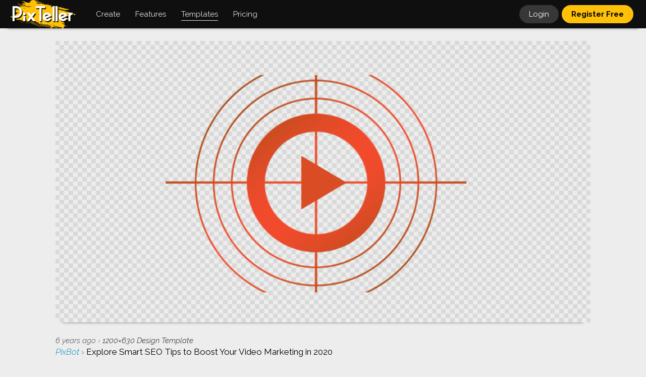

--- FILE ---
content_type: text/html; charset=UTF-8
request_url: https://pixteller.com/templates/marketing/explore-smart-seo-tips-to-boost-your-video-id1674622
body_size: 7645
content:
<!DOCTYPE html>
<html lang="en-US">
<head>
    <meta charset="utf-8"/>
        
            
        <title>Explore Smart SEO Tips to Boost Your Design  Template  -
            #1674622</title>
        <meta name="description"
              content="Design  Template  created by  Alexander R.  Create &amp; download your own graphic designs about  Explore Smart SEO Tips to Boost Your Video Marketing in 2020,  on PixTeller for free."/>
        <meta name="keywords"
              content="image maker,  free image, download image, photo, image, graphic design, graphic, illustration "/>
                    <meta property="og:title"
                  content="Explore Smart SEO Tips to Boost Your Design  Template  "/>
            <meta property="og:description"
                  content="Design  Template  created by  Alexander R.  Create &amp; download your own graphic designs about  Explore Smart SEO Tips to Boost Your Video Marketing in 2020,  on PixTeller for free."/>
            <meta property="og:type" content="article"/>
            <meta property="og:url" content="https://pixteller.com/templates/marketing/explore-smart-seo-tips-to-boost-your-video-id1674622"/>
            <meta property="og:image" content="https://storage.pixteller.com/designs/designs-images/2019-11-08/11/explore-smart-seo-tips-to-boost-your-video-marketing-1-5dc5312d6429a.png"/>
            <meta property="og:image:type" content="image/png"/>
            <meta property="og:image:width" content="1200"/>
            <meta property="og:image:height" content="630"/>
            <meta property="og:image:alt"
                  content="photo maker, image maker,  free image, download image, photo, image, graphic design, graphic, illustration "/>
            <meta name="twitter:card" content="photo"/>
            <meta name="twitter:site" content="@PixTeller"/>
            <meta name="twitter:domain" content="PixTeller.com"/>
            <meta name="twitter:title"
                  content="Explore Smart SEO Tips to Boost Your Design  Template  "/>
            <meta name="twitter:description"
                  content="Design  Template  created by  Alexander R.  Create &amp; download your own graphic designs about  Explore Smart SEO Tips to Boost Your Video Marketing in 2020,  on PixTeller for free."/>
            <meta name="twitter:creator" content="@PixTeller"/>
            <meta name="twitter:image" content="https://storage.pixteller.com/designs/designs-images/2019-11-08/11/explore-smart-seo-tips-to-boost-your-video-marketing-1-5dc5312d6429a.png"/>
            <meta name="twitter:image:alt"
                  content="photo maker, image maker,  free image, download image, photo, image, graphic design, graphic, illustration "/>
            
    <link rel="canonical" href="https://pixteller.com/templates/marketing/explore-smart-seo-tips-to-boost-your-video-id1674622"/>
    <meta property="og:site_name" content="PixTeller"/>

    <base href="https://pixteller.com"/>
<link rel="shortcut icon" href="https://pixteller.com/images/icons/favicon.ico" type="image/x-icon">
<link rel="icon" href="https://pixteller.com/images/icons/favicon.ico" type="image/x-icon">
<link rel="apple-touch-icon" sizes="57x57" href="https://pixteller.com/images/icons/apple-icon-57x57.png">
<link rel="apple-touch-icon" sizes="60x60" href="https://pixteller.com/images/icons/apple-icon-60x60.png">
<link rel="apple-touch-icon" sizes="72x72" href="https://pixteller.com/images/icons/apple-icon-72x72.png">
<link rel="apple-touch-icon" sizes="76x76" href="https://pixteller.com/images/icons/apple-icon-76x76.png">
<link rel="apple-touch-icon" sizes="114x114" href="https://pixteller.com/images/icons/apple-icon-114x114.png">
<link rel="apple-touch-icon" sizes="120x120" href="https://pixteller.com/images/icons/apple-icon-120x120.png">
<link rel="apple-touch-icon" sizes="144x144" href="https://pixteller.com/images/icons/apple-icon-144x144.png">
<link rel="apple-touch-icon" sizes="152x152" href="https://pixteller.com/images/icons/apple-icon-152x152.png">
<link rel="apple-touch-icon" sizes="180x180" href="https://pixteller.com/images/icons/apple-icon-180x180.png">
<link rel="icon" type="image/png" sizes="192x192" href="https://pixteller.com/images/icons/android-icon-192x192.png">
<link rel="icon" type="image/png" sizes="32x32" href="https://pixteller.com/images/icons/favicon-32x32.png">
<link rel="icon" type="image/png" sizes="96x96" href="https://pixteller.com/images/icons/favicon-96x96.png">
<link rel="icon" type="image/png" sizes="16x16" href="https://pixteller.com/images/icons/favicon-16x16.png">
<link rel="stylesheet" href="/css/app.css?id=7a5876100308c10ed927b3fc014ed7e0"/>

<link rel="stylesheet" href="https://pixteller.com/css/renderlionBanner.css?v=7"/>


<link rel="manifest" href="https://pixteller.com/images/icons/manifest.json">
<meta name="msapplication-TileColor" content="#0F0F0F">
<meta name="msapplication-TileImage" content="https://pixteller.com/images/icons/ms-icon-144x144.png">
<meta name="theme-color" content="#0F0F0F">
<meta property="fb:app_id" content="708077359277996"/>
<meta property="fb:admins" content="100000408698273"/>
<meta http-equiv="X-UA-Compatible" content="IE=edge"/>
<meta name="viewport" content="width=device-width, initial-scale=1, user-scalable=yes"/>
<meta name="csrf-token" content="utfZX3D6D0HhcajHpzPXaK7raXGtbhOJ5rVCx4Yj"/>

<script src="https://code.jquery.com/jquery-3.6.0.min.js"></script>
<script src="https://cdn.jsdelivr.net/npm/js-cookie@3.0.1/dist/js.cookie.min.js"></script>


<!-- Google Tag Manager -->
<script>(function(w,d,s,l,i){w[l]=w[l]||[];w[l].push({'gtm.start':
        new Date().getTime(),event:'gtm.js'});var f=d.getElementsByTagName(s)[0],
        j=d.createElement(s),dl=l!='dataLayer'?'&l='+l:'';j.async=true;j.src=
        'https://www.googletagmanager.com/gtm.js?id='+i+dl;f.parentNode.insertBefore(j,f);
    })(window,document,'script','dataLayer','GTM-NN5LPZ');</script>
<!-- End Google Tag Manager -->




</head>
                        <script type="application/ld+json">
        {
          "@context": "https://schema.org",
          "@type": "BreadcrumbList",
          "itemListElement": [{
            "@type": "ListItem",
            "position": 1,
            "item": {
              "@id": "https://pixteller.com",
              "name": "PixTeller",
              "image": "https://pixteller.com/images/Logo-PixTeller.png"
            }
          },{
            "@type": "ListItem",
            "position": 2,
            "item": {
              "@id": "https://pixteller.com/templates",
              "name": "Templates",
              "image": "https://pixteller.com/images/thumbs/Templates.png"
            }
          },{
            "@type": "ListItem",
            "position": 3,
            "item": {
              "@id": "https://pixteller.com/templates/marketing",
              "name": "Marketing Design Templates"
            }
          },{
            "@type": "ListItem",
            "position": 4,
            "item": {
              "@id": "https://pixteller.com/templates/marketing/explore-smart-seo-tips-to-boost-your-video-id1674622",
              "name": "Card Template"
            }
          }]
        }


        </script>
    <body>
<div class="platformApp">

    <header>
    <div class="header">

        
                    <nav>
                <ol class="headerLeft">

                    
                    <li class="headerLogo">
                        <a href="https://pixteller.com">
                            <img src="https://pixteller.com/images/LogoPixTeller.png" alt="PixTeller" class="logoBig"/>
                            <img src="https://pixteller.com/images/LogoPixTellerAnimated.gif" alt="PixTeller"
                                 class="logoBigAnimated"/>
                            <img src="https://pixteller.com/images/MiniLogoPixTellerAnimated.gif" alt="PixTeller"
                                 class="logoSmall"/>
                        </a>
                    </li>
                    <li class="headerMainItem hmCreate hmCreateVisit">
                        <div>
                            <strong>Create</strong>
                            <ul>
                                                                    <li>
                                        <a title="Graphic Maker"
                                           href="https://pixteller.com/graphic-maker" >
                                            <span>Graphic  Images</span>
                                        </a>
                                    </li>
                                                                    <li>
                                        <a title="Poster Maker"
                                           href="https://pixteller.com/poster-maker" >
                                            <span>Posters</span>
                                        </a>
                                    </li>
                                                                    <li>
                                        <a title="Card Maker"
                                           href="https://pixteller.com/card-maker" >
                                            <span>Cards</span>
                                        </a>
                                    </li>
                                                                    <li>
                                        <a title="Logo Maker"
                                           href="https://pixteller.com/logo-maker" >
                                            <span>Logos</span>
                                        </a>
                                    </li>
                                                                    <li>
                                        <a title="Animated Logo Maker"
                                           href="https://pixteller.com/animated-logo-maker" >
                                            <span>Animated Logos</span>
                                        </a>
                                    </li>
                                                                    <li>
                                        <a title="Video Story Maker"
                                           href="https://pixteller.com/video-story-maker" >
                                            <span>Video Story</span>
                                        </a>
                                    </li>
                                                                    <li>
                                        <a title="Slideshow Maker"
                                           href="https://pixteller.com/slideshow-maker" >
                                            <span>Slideshows</span>
                                        </a>
                                    </li>
                                                                    <li>
                                        <a title="Quote Maker"
                                           href="https://pixteller.com/quote-maker" >
                                            <span>Quotes</span>
                                        </a>
                                    </li>
                                                                    <li>
                                        <a title="Collage Maker"
                                           href="https://pixteller.com/collage-maker" >
                                            <span>Collages</span>
                                        </a>
                                    </li>
                                                                    <li>
                                        <a title="Banner Maker"
                                           href="https://pixteller.com/banner-maker" >
                                            <span>Banners</span>
                                        </a>
                                    </li>
                                                                    <li>
                                        <a title="Flyer Maker"
                                           href="https://pixteller.com/flyer-maker" >
                                            <span>Flyers</span>
                                        </a>
                                    </li>
                                                                    <li>
                                        <a title="Invitation Maker"
                                           href="https://pixteller.com/invitation-maker" >
                                            <span>Invitations</span>
                                        </a>
                                    </li>
                                                                    <li>
                                        <a title="Youtube Thumbnail Maker"
                                           href="https://pixteller.com/thumbnail-maker" >
                                            <span>Youtube Thumbnails</span>
                                        </a>
                                    </li>
                                                                    <li>
                                        <a title="Wallpaper Maker"
                                           href="https://pixteller.com/wallpaper-maker" >
                                            <span>Wallpapers</span>
                                        </a>
                                    </li>
                                                                    <li>
                                        <a title="GIF Maker"
                                           href="https://pixteller.com/gif-maker" >
                                            <span>Animated GIFs</span>
                                        </a>
                                    </li>
                                                            </ul>
                        </div>
                    </li>

                    <li class="headerMainItem hmCreate hmFeaturesVisit">
                        <div>
                            <strong>Features</strong>
                            <ul>
                                                                    <li>
                                        <a title="Photo Editor"
                                           href="https://pixteller.com/photo-editor" >
                                            <span>Photo Editor</span>
                                        </a>
                                    </li>
                                                                    <li>
                                        <a title="Animation Maker"
                                           href="https://pixteller.com/animation-maker" >
                                            <span>Animation Maker</span>
                                        </a>
                                    </li>
                                                            </ul>
                        </div>
                    </li>

                    
                    <li class="headerMainItem headerMainDesigns headerMainDesignsVisit">
                        <a href="https://pixteller.com/templates" class="active">
                            <strong>Templates</strong>
                        </a>
                    </li>

                    
                    <li class="headerMainItem headerMainPricing">
                        <a href="https://pixteller.com/pricing"
                           class="">
                            <strong>Pricing</strong>
                        </a>
                    </li>
                </ol>
            </nav>


        













        
        <nav>
            <ol class="headerRight">
                                                                                        
                    <li class="headerLogin">
                        <a href="https://pixteller.com/login">Login</a>
                    </li>
                    
                    <li class="headerRegister">
                        <a href="https://pixteller.com/signup">Register Free</a>
                    </li>
                                            </ol>
        </nav>

    </div>
</header>

















    <div class="platformContent">
        

                    <div class="fixWidth">
                <div class="staticContent">

                    
                    
                    
                    
                                            
                        <div class="designViewBlock" data-selection-id="1674622"
                              data-design-folder-id="my-designs" >
                                                            <div class="designViewItem">
                                    <div class="designViewItemInner">
                                        <div class="designViewItemInnerBg"
                                             style="background-image: url('https://storage.pixteller.com/designs/designs-images/2019-11-08/11/explore-smart-seo-tips-to-boost-your-video-marketing-1-5dc5312d6429a.png');"></div>
                                        <img class="designViewItemMainImage" src="https://storage.pixteller.com/designs/designs-images/2019-11-08/11/explore-smart-seo-tips-to-boost-your-video-marketing-1-5dc5312d6429a.png"
                                             alt="Explore Smart SEO Tips to Boost Your Design  Template "/>
                                    </div>
                                </div>
                                                    </div>
                    


                    
                    <div class="designViewHeader">
                        <div class="designViewHeaderDetails">
                            <abbr title="2019-11-08 11:11:09">6 years ago</abbr>
                            <span>&rsaquo;</span>
                            <em>
                                <span class="designSize">1200&times;630</span>
                                                                                                            Design  Template                                                                                                 </em>
                        </div>
                        <h1>
                                                            <a href="https://pixteller.com/pixbot">
                                    PixBot
                                </a>
                                                        <span>&rsaquo;</span>
                            Explore Smart SEO Tips to Boost Your Video Marketing in 2020
                        </h1>
                    </div>


                    
                    <div class="designViewOptions clr">

                        <div class="designViewOptionsLeft">
                            
                            <div class="designViewEditor">
                                <div class="itemUseEditBlock itemUseBlock">
            <a class="gridItemUseRegister" title="Use image" rel="nofollow" href="https://pixteller.com/editor/1674622">
                <strong>
                    Use <span>image</span>
                </strong>
            </a>
        </div>
                                </div>

                            
                            <div class="designViewDownload">
                                                                    <a href="https://pixteller.com/designs/download/1674622" rel="nofollow" title="Download"><strong>Download</strong></a>
                                                            </div>

                            <div class="designViewShare">
                                <div class="openShare">
                                    Share
                                </div>
                            </div>


                        </div>

                        
                                            </div>


                    
                                            
                        <div class="designsContainer designsContainerRelated">
                            <div class="designsRelatedTitle">
                                <h3>Recommended Templates</h3>
                            </div>
                            <div class="designsGridBlock">
                                <ul class="designsGrid clr">
                                    <li class="designsGridItem designsGridItemScratch">
                                        <div class="designsGridItemContent">
                                            <a rel="nofollow" class="anime-1"
                                               href="https://pixteller.com/editor?width=1200&amp;height=630">
                                                <dfn style="background-image: url(https://pixteller.com/images/createItemBg.png)"></dfn>
                                                <span>
                                                    Create<br/>
                                                    image <em>or</em> animation<br/>
                                                    from Scratch
                                                </span>
                                                <img src="https://storage.pixteller.com/designs/designs-images/2019-11-08/11/thumbs/explore-smart-seo-tips-to-boost-your-video-marketing-1-5dc5312d6429a.png"/>
                                            </a>
                                        </div>
                                    </li>
                                                                            <li class="designsGridItem" data-selection-id="1455068"  data-folder-id="qM827JBAB3"  data-width="1200" data-height="630">
    
    
    <div class="designsGridItemContent">
        <div class="designsGridItemContentInner">
            
            <div class="designGridItemImg ">
                <a href="https://pixteller.com/templates/marketing/quote-card-design-quote-saying-wording-id1455068" title="Quote Card Design - #Quote #Saying #Wording #peach #social #badges #line...">
                                            <picture>
                            <img alt="Quote Card Design - #Quote #Saying #Wording #peach #social #badges #line #pattern #wallpaper" src="https://storage.pixteller.com/designs/designs_images/2018-10-11/03/thumbs/quote-card-design-quote-saying-wording-peach-1-5bbf469597dff.png"/>
                        </picture>
                                    </a>
            </div>
            
            

            
            <span class="designGridItem-Size designSize ">
                1200&times;630
            </span>

            
            <div class="designGridItem-BottomBlock">
                <div class="designGridItem-UseEditButtons clr">
                    <div class="itemUseEditBlock itemUseBlock">
            <a class="gridItemUseRegister" title="Use image" rel="nofollow" href="https://pixteller.com/editor/1455068">
                <strong>
                    Use <span>image</span>
                </strong>
            </a>
        </div>
                    </div>
            </div>

            
            <div class="designGridItem-DownloadButtons clr">
                <a href="https://pixteller.com/designs/download/1455068" rel="nofollow" title="Download"><strong>Download</strong></a>
            </div>
        </div>
    </div>
</li>



                                                                            <li class="designsGridItem" data-selection-id="56490"  data-folder-id="qM827W2B3O"  data-width="1200" data-height="630">
    
    
    <div class="designsGridItemContent">
        <div class="designsGridItemContentInner">
            
            <div class="designGridItemImg ">
                <a href="https://pixteller.com/templates/marketing/love-anniversary-poster-id56490" title="#love #anniversary #poster">
                                            <picture>
                            <img alt="#love #anniversary #poster" src="https://storage.pixteller.com/designs/designs-images/2017-02-10/01/thumbs/img_page_1_589d9e6620acc.png"/>
                        </picture>
                                    </a>
            </div>
            
            

            
            <span class="designGridItem-Size designSize ">
                1200&times;630
            </span>

            
            <div class="designGridItem-BottomBlock">
                <div class="designGridItem-UseEditButtons clr">
                    <div class="itemUseEditBlock itemUseBlock">
            <a class="gridItemUseRegister" title="Use image" rel="nofollow" href="https://pixteller.com/editor/56490">
                <strong>
                    Use <span>image</span>
                </strong>
            </a>
        </div>
                    </div>
            </div>

            
            <div class="designGridItem-DownloadButtons clr">
                <a href="https://pixteller.com/designs/download/56490" rel="nofollow" title="Download"><strong>Download</strong></a>
            </div>
        </div>
    </div>
</li>



                                                                            <li class="designsGridItem" data-selection-id="1455063"  data-folder-id="qM827JBAB3"  data-width="1200" data-height="630">
    
    
    <div class="designsGridItemContent">
        <div class="designsGridItemContentInner">
            
            <div class="designGridItemImg ">
                <a href="https://pixteller.com/templates/marketing/business-card-for-social-media-sales-id1455063" title="Business card for social media - #sales #calltoaction #business #invitati...">
                                            <picture>
                            <img alt="Business card for social media - #sales #calltoaction #business #invitation #flat" src="https://storage.pixteller.com/designs/designs_images/2018-10-11/03/thumbs/business-card-for-social-media-sales-calltoaction-1-5bbf469297e8a.png"/>
                        </picture>
                                    </a>
            </div>
            
            

            
            <span class="designGridItem-Size designSize ">
                1200&times;630
            </span>

            
            <div class="designGridItem-BottomBlock">
                <div class="designGridItem-UseEditButtons clr">
                    <div class="itemUseEditBlock itemUseBlock">
            <a class="gridItemUseRegister" title="Use image" rel="nofollow" href="https://pixteller.com/editor/1455063">
                <strong>
                    Use <span>image</span>
                </strong>
            </a>
        </div>
                    </div>
            </div>

            
            <div class="designGridItem-DownloadButtons clr">
                <a href="https://pixteller.com/designs/download/1455063" rel="nofollow" title="Download"><strong>Download</strong></a>
            </div>
        </div>
    </div>
</li>



                                                                            <li class="designsGridItem" data-selection-id="1455097"  data-folder-id="qM827JBAB3"  data-width="1200" data-height="630">
    
    
    <div class="designsGridItemContent">
        <div class="designsGridItemContentInner">
            
            <div class="designGridItemImg ">
                <a href="https://pixteller.com/templates/marketing/happy-childrens-day-children-kids-id1455097" title="Happy Children&#039;s Day #children # kids #internationalchildrenday #love #da...">
                                            <picture>
                            <img alt="Happy Children&#039;s Day #children # kids #internationalchildrenday #love #daughter #childrensday #anniversary" src="https://storage.pixteller.com/designs/designs_images/2018-10-11/03/thumbs/happy-childrens-day-children-kids-1-5bbf4678614a7.png"/>
                        </picture>
                                    </a>
            </div>
            
            

            
            <span class="designGridItem-Size designSize ">
                1200&times;630
            </span>

            
            <div class="designGridItem-BottomBlock">
                <div class="designGridItem-UseEditButtons clr">
                    <div class="itemUseEditBlock itemUseBlock">
            <a class="gridItemUseRegister" title="Use image" rel="nofollow" href="https://pixteller.com/editor/1455097">
                <strong>
                    Use <span>image</span>
                </strong>
            </a>
        </div>
                    </div>
            </div>

            
            <div class="designGridItem-DownloadButtons clr">
                <a href="https://pixteller.com/designs/download/1455097" rel="nofollow" title="Download"><strong>Download</strong></a>
            </div>
        </div>
    </div>
</li>



                                                                            <li class="designsGridItem" data-selection-id="81994"  data-folder-id="qM827W2B3O"  data-width="1200" data-height="630">
    
    
    <div class="designsGridItemContent">
        <div class="designsGridItemContentInner">
            
            <div class="designGridItemImg ">
                <a href="https://pixteller.com/templates/marketing/about-business-mockup-calltoaction-imac-id81994" title="#about #business #mockup #calltoaction  - imac">
                                            <picture>
                            <img alt="#about #business #mockup #calltoaction  - imac" src="https://storage.pixteller.com/designs/designs-images/2017-04-28/04/thumbs/about-business-mockup-calltoaction-imac-1-590348899e322.png"/>
                        </picture>
                                    </a>
            </div>
            
            

            
            <span class="designGridItem-Size designSize ">
                1200&times;630
            </span>

            
            <div class="designGridItem-BottomBlock">
                <div class="designGridItem-UseEditButtons clr">
                    <div class="itemUseEditBlock itemUseBlock">
            <a class="gridItemUseRegister" title="Use image" rel="nofollow" href="https://pixteller.com/editor/81994">
                <strong>
                    Use <span>image</span>
                </strong>
            </a>
        </div>
                    </div>
            </div>

            
            <div class="designGridItem-DownloadButtons clr">
                <a href="https://pixteller.com/designs/download/81994" rel="nofollow" title="Download"><strong>Download</strong></a>
            </div>
        </div>
    </div>
</li>



                                                                            <li class="designsGridItem" data-selection-id="103950"  data-folder-id="qM827W2B3O"  data-width="1200" data-height="630">
    
    
    <div class="designsGridItemContent">
        <div class="designsGridItemContentInner">
            
            <div class="designGridItemImg ">
                <a href="https://pixteller.com/templates/marketing/4th-of-july-message-4thofjuly-happyforthofjuly-id103950" title="4th of July message #4thofjuly #happyforthofjuly #independenceday #indepe...">
                                            <picture>
                            <img alt="4th of July message #4thofjuly #happyforthofjuly #independenceday #independence #day #america #anniversary" src="https://storage.pixteller.com/designs/designs-images/2017-06-24/11/thumbs/4th-of-july-message-4thofjuly-happyforthofjuly-1-594e1fa0da560.png"/>
                        </picture>
                                    </a>
            </div>
            
            

            
            <span class="designGridItem-Size designSize ">
                1200&times;630
            </span>

            
            <div class="designGridItem-BottomBlock">
                <div class="designGridItem-UseEditButtons clr">
                    <div class="itemUseEditBlock itemUseBlock">
            <a class="gridItemUseRegister" title="Use image" rel="nofollow" href="https://pixteller.com/editor/103950">
                <strong>
                    Use <span>image</span>
                </strong>
            </a>
        </div>
                    </div>
            </div>

            
            <div class="designGridItem-DownloadButtons clr">
                <a href="https://pixteller.com/designs/download/103950" rel="nofollow" title="Download"><strong>Download</strong></a>
            </div>
        </div>
    </div>
</li>



                                                                            <li class="designsGridItem" data-selection-id="26373"  data-folder-id="qM827W2B3O"  data-width="1200" data-height="630">
    
    
    <div class="designsGridItemContent">
        <div class="designsGridItemContentInner">
            
            <div class="designGridItemImg ">
                <a href="https://pixteller.com/templates/marketing/poster-text-quote-simple-id26373" title="#poster #text #quote #simple ">
                                            <picture>
                            <img alt="#poster #text #quote #simple " src="https://storage.pixteller.com/designs/designs-images/2016-11-16/05/thumbs/img_page_1_582be998bb139.png"/>
                        </picture>
                                    </a>
            </div>
            
            

            
            <span class="designGridItem-Size designSize ">
                1200&times;630
            </span>

            
            <div class="designGridItem-BottomBlock">
                <div class="designGridItem-UseEditButtons clr">
                    <div class="itemUseEditBlock itemUseBlock">
            <a class="gridItemUseRegister" title="Use image" rel="nofollow" href="https://pixteller.com/editor/26373">
                <strong>
                    Use <span>image</span>
                </strong>
            </a>
        </div>
                    </div>
            </div>

            
            <div class="designGridItem-DownloadButtons clr">
                <a href="https://pixteller.com/designs/download/26373" rel="nofollow" title="Download"><strong>Download</strong></a>
            </div>
        </div>
    </div>
</li>



                                                                    </ul>
                            </div>
                        </div>
                    






                    
                    
                    
                                                                    <div class="designViewTags clr">
                            <ul>
                                                                                                                                                                                                                                                                                            <li>
                                            <a href="https://pixteller.com/templates/card">
                                                Card
                                            </a>
                                        </li>
                                                                                                                                                                                                                                                                                                                                <li>
                                            <a href="https://pixteller.com/templates/blog-header">
                                                Blog Header
                                            </a>
                                        </li>
                                                                                                                                        <li>
                                        <a href="https://pixteller.com/templates/marketing">
                                            Marketing
                                        </a>
                                    </li>
                                                                    <li>
                                        <a href="https://pixteller.com/templates/covers-and-headers">
                                            Covers &amp; Headers
                                        </a>
                                    </li>
                                                            </ul>
                        </div>
                                        





                    
                    


                </div>
            </div>
        

    </div>


            <div class="popupActions" data-selection-action="ShareWith">
    <div class="popupPlatform">
        <div class="popupPlatformOverlay"></div>
        <div class="popupPlatformBlock">
            <div class="userMenuCloseButton" title="Close"></div>
            

            
            <div class="singleShareActions none">

                
                <div class="popupPlatformContent" style="padding-bottom: 0;">
                    <ul class="shareButtonsPopup">
                        
                        <li class="shareButtonsPopupFacebook">
                            <a href="#" title="Share on Facebook" target="_blank" rel="nofollow noopener noreferrer">Facebook</a>
                        </li>

                        
                        <li class="shareButtonsPopupTwitter">
                            <a href="#" title="Share on Twitter" target="_blank" rel="nofollow noopener noreferrer">Twitter</a>
                        </li>

                        
                        <li class="shareButtonsPopupPinterest">
                            <a href="#" title="Share on Pinterest" target="_blank" rel="nofollow noopener noreferrer">Pinterest</a>
                        </li>

                        
                        <li class="shareButtonsPopupLinkedin">
                            <a href="#" title="Share on Linkedin" target="_blank" rel="nofollow noopener noreferrer">Linkedin</a>
                        </li>

                        
                        <li class="shareButtonsPopupReddit">
                            <a href="#" title="Share on reddit" target="_blank" rel="nofollow noopener noreferrer">reddit</a>
                        </li>

                        
                        <li class="shareButtonsPopupTumblr">
                            <a href="#" title="Share on Tumblr" target="_blank" rel="nofollow noopener noreferrer">Tumblr</a>
                        </li>
                    </ul>
                </div>



                
                <div class="popupPlatformContent"  style="padding-bottom: 0; position: relative;">
                    <div class="inputBlock">
                                <textarea name="DesignLink" rows="1" data-min-rows="1" style="min-height: 0; background: #FFF; box-shadow: none; padding-top: 10px; padding-bottom: 9px; font-size: 13px; color: rgba(0,0,0,0.73);" readonly>
    #UpdateImageURL
                                </textarea>

                        <label for="DesignLink" style="font-size: 13px; margin-top: -5px; text-transform: none; font-style: normal; background: #FFF; padding: 0 8px; left: 12px; top: -4px;">Design link</label>
                        <div class="popupButtonYellow" id="copyShareUrlToClipboard" title="Copy design link" style="font-weight: normal; font-size: 13px; position: absolute; right: 4px; top: 4px; width: 67px; padding: 6px 0 5px 0; border-left: 5px solid #FFF;">
                            <span>Copy</span>
                        </div>
                    </div>
                </div>



                
                <div class="popupPlatformContent none" style="padding-bottom: 0; position: relative;">
                    <form method="POST" id="linkOfDesign" action="#">
                        <div class="inputBlock">
                                <textarea name="DesignLink" rows="1" data-min-rows="1" style="min-height: 0; background: #FFF; box-shadow: none; padding-top: 10px; padding-bottom: 9px; font-size: 13px; color: rgba(0,0,0,0.73);" readonly>
    #Embed Code
                                </textarea>
                            <label for="DesignLink" style="font-size: 13px; margin-top: -5px; text-transform: none; font-style: normal; background: #FFF; padding: 0 8px; left: 12px; top: -4px;">Embed HTML Code</label>
                            <div class="popupButtonYellow" title="Copy design link" style="font-weight: normal; font-size: 13px; position: absolute; right: 4px; top: 4px; width: 67px; padding: 6px 0 5px 0; border-left: 5px solid #FFF; background: #DDD;">
                                <span>Copied</span>
                            </div>
                        </div>
                    </form>
                </div>
            </div>





        </div>
    </div>
</div>
        <footer>
    <div class="footerContent">
        <div class="fixWidth">
            <div class="footerBlock clr">


                
                <nav>
                    <ol class="footerList footerListCompany">
                        <li>
                            <h4>Company</h4>
                        </li>
                        
                        <li>
                            <a href="https://pixteller.com/about" class="footerLink ">
                                About us
                            </a>
                        </li>
                        <li>
                            <a href="https://pixteller.com/affiliate" class="footerLink ">
                                Affiliate program
                            </a>
                        </li>
                        <li>
                            <a href="https://pixteller.com/pricing" class="footerLink ">
                                Pricing
                            </a>
                        </li>
                        <li>
                            <a href="https://pixteller.com/contributors" class="footerLink ">
                                Write for us
                            </a>
                        </li>
                        <li>
                            <a href="https://pixteller.com/contact" class="footerLink ">
                                Contact us
                            </a>
                        </li>
                    </ol>
                </nav>


                
                <nav>
                    <ol class="footerList footerListResources">
                        <li>
                            <h4>Resources</h4>
                        </li>
                        <li>
                            <a href="https://pixteller.com/templates" class="footerLink ">
                                Templates
                            </a>
                        </li>
                                                    <li>
                                <a title="Photo Editor" href="https://pixteller.com/photo-editor" class="footerLink ">
                                    <span>Photo Editor</span>
                                </a>
                            </li>
                                                    <li>
                                <a title="Animation Maker" href="https://pixteller.com/animation-maker" class="footerLink ">
                                    <span>Animation Maker</span>
                                </a>
                            </li>
                                                <li>
                            <a href="https://pixteller.com/blog" class="footerLink ">
                                Blog
                            </a>
                        </li>
                        <li>
                            <a href="https://pixteller.com/blog/tutorials" class="footerLink ">
                                Video tutorials
                            </a>
                        </li>
                                                    <li><a href="https://www.renderlion.com" rel="nofollow" class="footerLink">
                                AI Video Generator
                            </a></li>
                            <li><a href="https://www.renderlion.com/url-to-video" rel="nofollow" class="footerLink">
                                URL to Video
                            </a></li>
                                            </ol>
                </nav>


                
                <nav>
                    <ol class="footerList footerListCreate">
                        <li>
                            <h3>Create</h3>
                        </li>
                                                    <li>
                                <a title="Graphic Maker" href="https://pixteller.com/graphic-maker"   class="footerLink ">
                                    Graphic  Images
                                </a>
                            </li>
                                                    <li>
                                <a title="Poster Maker" href="https://pixteller.com/poster-maker"   class="footerLink ">
                                    Posters
                                </a>
                            </li>
                                                    <li>
                                <a title="Card Maker" href="https://pixteller.com/card-maker"   class="footerLink ">
                                    Cards
                                </a>
                            </li>
                                                    <li>
                                <a title="Logo Maker" href="https://pixteller.com/logo-maker"   class="footerLink ">
                                    Logos
                                </a>
                            </li>
                                                    <li>
                                <a title="Animated Logo Maker" href="https://pixteller.com/animated-logo-maker"   class="footerLink ">
                                    Animated Logos
                                </a>
                            </li>
                                                    <li>
                                <a title="Video Story Maker" href="https://pixteller.com/video-story-maker"   class="footerLink ">
                                    Video Story
                                </a>
                            </li>
                                                    <li>
                                <a title="Slideshow Maker" href="https://pixteller.com/slideshow-maker"   class="footerLink ">
                                    Slideshows
                                </a>
                            </li>
                                                    <li>
                                <a title="Quote Maker" href="https://pixteller.com/quote-maker"   class="footerLink ">
                                    Quotes
                                </a>
                            </li>
                                                    <li>
                                <a title="Collage Maker" href="https://pixteller.com/collage-maker"   class="footerLink ">
                                    Collages
                                </a>
                            </li>
                                                    <li>
                                <a title="Banner Maker" href="https://pixteller.com/banner-maker"   class="footerLink ">
                                    Banners
                                </a>
                            </li>
                                                    <li>
                                <a title="Flyer Maker" href="https://pixteller.com/flyer-maker"   class="footerLink ">
                                    Flyers
                                </a>
                            </li>
                                                    <li>
                                <a title="Invitation Maker" href="https://pixteller.com/invitation-maker"   class="footerLink ">
                                    Invitations
                                </a>
                            </li>
                                                    <li>
                                <a title="Youtube Thumbnail Maker" href="https://pixteller.com/thumbnail-maker"   class="footerLink ">
                                    Youtube Thumbnails
                                </a>
                            </li>
                                                    <li>
                                <a title="Wallpaper Maker" href="https://pixteller.com/wallpaper-maker"   class="footerLink ">
                                    Wallpapers
                                </a>
                            </li>
                                                    <li>
                                <a title="GIF Maker" href="https://pixteller.com/gif-maker"   class="footerLink ">
                                    Animated GIFs
                                </a>
                            </li>
                                            </ol>
                </nav>




                
                

                <ul class="mainMenuFooterSocialList">
                    <li><a class="plfBg anime-1 socialFacebook" href="https://www.facebook.com/pixteller" rel="nofollow" title="Find us on Facebook">Facebook</a></li>
                    <li><a class="plfBg anime-1 socialTwitter" href="https://twitter.com/pixteller" rel="nofollow" title="Follow us on Twitter">Twitter</a></li>
                    <li><a class="plfBg anime-1 socialYoutube" href="https://www.youtube.com/c/PixTellerEditor" rel="nofollow" title="Explore our videos on YouTube">YouTube</a></li>
                </ul>


            </div>
        </div>
    </div>
    <div class="footerBottomContent">
        <span>Made with &hearts; in EU</span>
        <span>&copy; PixTeller</span>
        /
        <a href="https://pixteller.com/terms" class="footerLink " rel="nofollow">
            Terms
        </a>
        /
        <a href="https://pixteller.com/privacy" class="footerLink " rel="nofollow">
            Privacy
        </a>
    </div>
</footer>


    
    <input class="popupPlatformRegisterInput" id="popupRegisterTrigger" type="checkbox" style="display: none;" hidden>
    <div class="popupPlatform popupPlatformRegister">
        <label class="popupPlatformOverlay" for="popupRegisterTrigger"></label>
        <div class="popupPlatformBlock">
            <label class="userMenuCloseButton" for="popupRegisterTrigger" title="Close"></label>
            <img src="https://pixteller.com/images/LogoPixTellerAnimatedWhiteBg.gif" class="popupLogo" alt="PixTeller"/>
            <div class="popupPlatformContent" style="padding-top: 0;">
                <p style="text-transform: uppercase;">
                    <strong>Easy-to-Use<br /> Photo &amp; Animation Maker</strong>
                </p>
            </div>
            <a href="https://pixteller.com/signup" class="popupButtonYellow" style="font-weight: bold;">Register - It's free</a>
            <div class="clean" style="height: 5px;"></div>
            <a href="https://pixteller.com/login" class="popupButtonGrey">Have an account? Login</a>
        </div>
    </div>
    </div>
<div class="fullPagePreloader">
    <div class="designsBg"></div>
    <span></span>
</div>

<script src="/js/app.js?id=60dba3e788f9098f19d21e8a26d2a727"></script>










</body>
</html>



